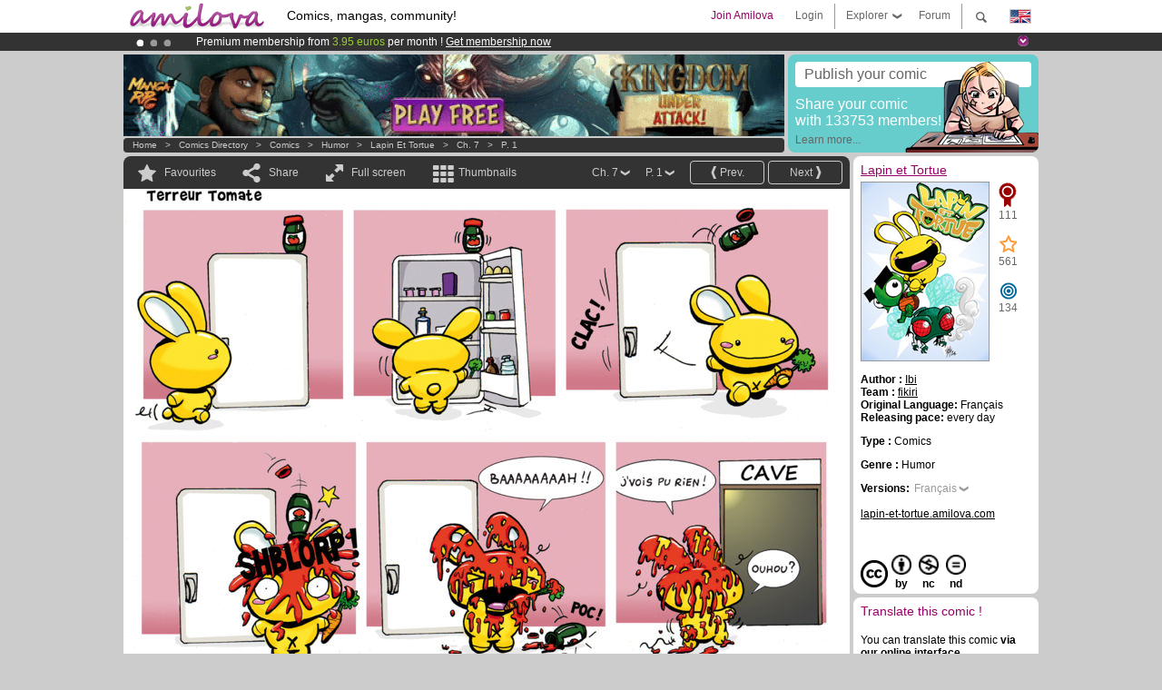

--- FILE ---
content_type: text/html; charset=UTF-8
request_url: https://www.amilova.com/en/comics-manga/2563/lapin-et-tortue/chapitre-7/page-1.html
body_size: 13791
content:
<!DOCTYPE html PUBLIC "-//W3C//DTD XHTML 1.0 Strict//EN" "https://www.w3.org/TR/xhtml1/DTD/xhtml1-strict.dtd">
<html xmlns="https://www.w3.org/1999/xhtml" xmlns:og="http://opengraphprotocol.org/schema/">
	<head>
		<meta http-equiv="Content-Type" content="text/html; charset=utf-8" />
		<title>LAPIN ET TORTUE - Humor : Free online comics (Ch.7-P.1)</title>
				
		<link href="https://static.amilova.com/favicon.ico" rel="icon" type="image/x-icon" />
		<link href="https://static.amilova.com/css/general.css" rel="stylesheet" type="text/css" media="screen" />
				
				<link href="https://static.amilova.com/libs/ui-css/jquery-ui.custom.css" rel="stylesheet" type="text/css" media="screen" />
				<link href="https://fonts.googleapis.com/css?family=Permanent+Marker|Gochi+Hand|Rancho" rel="stylesheet" type="text/css" media="screen" />
		<link href="https://static.amilova.com//css/style_comments.css?a=1" rel="stylesheet" type="text/css" media="screen" />	
		<link href="https://static.amilova.com//css/style_comic.css?d=11" rel="stylesheet" type="text/css" media="screen" />		
				<link rel="canonical" href="https://www.amilova.com/en/comics-manga/2564/lapin-et-tortue/chapter-7/page-1.html" />									<meta name="keywords" content="comics, mangas, games, community + plokes!" />
		<meta name="description" content="Read this new amazing adventure: Lapin et Tortue, chapter 7. More than 1196 comics / mangas on Amilova.com." />
								<link rel="alternate" type="application/rss+xml" title="Amilova.com: Comic Updates" href="https://www.amilova.com/en/feed/comics.rss?c=2563" />
							<script type="text/javascript" src="https://static.amilova.com/js/jquery-1.8.3.min.js"></script>
		<script type="text/javascript" src="https://static.amilova.com/js/jquery.mylib.js"></script>
					<script type="text/javascript" src="https://static.amilova.com/js/reader_low.js?a=1"></script>
			<script type="text/javascript" src="https://static.amilova.com/js/jquery.jcarousel.min.js"></script>
				<script type="text/javascript" src="https://www.amilova.com/js/jquery-ui-1.9.2.min.js"></script>
				<script type="text/javascript" src="https://static.amilova.com/libs/jquery_base_scripts.js?a=1"></script>
		<script type="text/javascript" src="https://www.amilova.com/en/libs/js_trl.js?a=4"></script>
		<script type="text/javascript" charset="utf-8" src="https://static.amilova.com/libs/functions.js?f=39"></script>
		<script type="text/javascript" charset="utf-8" src="https://static.amilova.com/libs/functions_shared.js?a=30"></script>
		<script type="text/javascript" src="https://static.amilova.com/js/jquery.nicescroll.min.js"></script>
		<script type="text/javascript" src="https://static.amilova.com/js/header.js?a=2"></script>
		<script type="text/javascript" src="https://static.amilova.com/js/mosaic.1.0.1.min.js"></script>
		<script type="text/javascript" src="https://static.amilova.com/js/jquery.simplemodal.1.4.3.min.js"></script>
		<meta property="og:title" content="Lapin et Tortue - Humor (Ch.7-P.1)" /><meta property="og:description" content="Free online comics. More than 1196 comics / mangas on Amilova.com." /><meta property="og:type" content="website" /><meta property="og:image" content="https://www.amilova.com/images/2563/05-TerreurTomate_15_140x196.jpg" /><meta property="og:url" content="https://www.amilova.com/fr/BD-manga/2563/lapin-et-tortue/chapitre-7/page-1.html" />		
		<meta property="og:site_name" content="Amilova" />
		<meta property="fb:admins" content="100001654153551" />
		<script type="text/javascript">
		var server_GMT_offset = 1;
		var guest = 1;
		var premium = -1;
		var premium_tooltip_text = "You have to be a member to use this feature.";
		</script>
		<style type="text/css">
		span.closeInfoBox { display:none }
		</style>	</head>
<body style="" itemscope itemtype="https://schema.org/ItemPage">
	
<div id="header_container">
<div class="page_canvas">
<div id="header">

	
	<a id="header_logo" href="https://www.amilova.com/en/"><img src="https://images.amilova.com/logo.png" width=160 height=36></a>
	<h1>Comics, mangas, community!</h1>


	<div id="lg_current" class="dropbutton">
		<img class="flag" src="https://images.amilova.com/flags/en.png" height=14 width=22 />
	</div>

	<div id="search" class="dropbutton"></div>
	<div id="barre1" class="barre"></div>
	<a href="https://www.amilova.com/en/forum/index.html" class="link_grey"><div id="forum" class="simplelink">Forum</div></a>
	<div id="explorer" class="dropbutton">Explorer<div class="explorer_bg"></div></div>
	<div id="barre2" class="barre"></div>

			<div id="menulogin" class="simplelink" onclick="close_all_menu();loginForm_v2(); return false;">Login</div>
		<div id="join" class="simplelink"  onclick="close_all_menu();_registration(1);">Join Amilova</div>
		<a id="header_cart" href="https://www.amilova.com/en/checkout.html" style="display:none;">
			<div id="cart" class="simplelink">	
				<div  id="header_checkout_number" class="number">0</div>
			</div>
		</a>
	
	<div id="header_language">
					<div class="flag_change" data-lg="en">		
				<img class="flag" src="https://images.amilova.com/flags/en.png" height=14 width=22 /> <p>English</p>
			</div>
					<div class="flag_change" data-lg="es">		
				<img class="flag" src="https://images.amilova.com/flags/es.png" height=14 width=22 /> <p>Español</p>
			</div>
					<div class="flag_change" data-lg="fr">		
				<img class="flag" src="https://images.amilova.com/flags/fr.png" height=14 width=22 /> <p>Français</p>
			</div>
					<div class="flag_change" data-lg="jp">		
				<img class="flag" src="https://images.amilova.com/flags/jp.png" height=14 width=22 /> <p>日本語</p>
			</div>
					<div class="flag_change" data-lg="ru">		
				<img class="flag" src="https://images.amilova.com/flags/ru.png" height=14 width=22 /> <p>Русский</p>
			</div>
		 
		<form id="changelg" action="" method="post">
			<input type="hidden" name="chLang" id="chLang" value="en">
			<input type="hidden" name="return_url" value="/en/comics-manga/2563/lapin-et-tortue/chapitre-7/page-1.html"  />
		</form>
	</div>


	<div id="header_browse">
		<div class="column">
			<a href="https://www.amilova.com/en/comics-manga.html" class="linehead">Comics Directory</a>
			<a href="https://www.amilova.com/en/comics-manga.html?book_type=comics" class="linelink">Comics</a>
			<a href="https://www.amilova.com/en/comics-manga.html?book_type=manga" class="linelink">Mangas</a>
			<a href="https://www.amilova.com/en/comics-manga.html?book_order=updated" class="linelink">Recently Updated</a>
			<a href="https://www.amilova.com/en/comics-manga.html?book_order=added" class="linelink">Last added</a>
			<span class="linesep"></span>
			<a href="https://www.amilova.com/en/forum/index.html" class="linehead">The Community</a>
			<a href="https://www.amilova.com/en/members.html" class="linelink">Members</a>
			<a href="https://www.amilova.com/en/forum/index.html"  class="linelink">Forum</a>
					</div>
		<div class="column">
			<a href="https://www.amilova.com/en/premium.html" class="linehead">Premium</a>
			<a href="https://www.amilova.com/en/premium.html" class="linelink">Advantages of the premium account</a>
						<span class="linesep"></span>
			<a href="https://www.amilova.com/en/comics-manga.html?book_filter=ebook" class="linehead">eBook shop</a>
			<a href="https://www.amilova.com/en/ebooks_collection.html" class="linelink">Your eBooks Collection</a>
			<span class="linesep"></span>
			<span class="linehead">More Informations</span>
			<a href="https://www.amilova.com/en/news/1.html" class="linelink">News</a>
			<a href="https://www.amilova.com/en/static/authors.html" class="linelink">Publish Your Comic on Amilova.com</a>
			<a href="https://www.amilova.com/en/guest/faq.html" class="linelink">FAQ</a>
		</div>
	</div>

	<div id="header_search">
		<form action="https://www.amilova.com/en/search.html" method="get" class="search_site">
			<input id="search_q" type="text" autocomplete="off" name="search" value="Search the site..." class="search_q" />
						<span id="search_button"></span> 		</form>
	</div>


</div>
</div>
</div>



			    	


<div id="header_rotating_container_mini" >
<div class="page_canvas">
	<div id="header_rotating" class="mini">
		<div id="slideshowheadmini" class='slideshowheadmini'>
		    			<div id="ban_1" data-id="1"
				style="float:left;width: 100%;heigth: 20px;"
				class="active" ><div style="color: #FFFFFF;float: left;font: 12px Arial;margin-left: 80px;margin-top:3px;"> 
Premium membership from <span style="color:#99cc33;"> 3.95 euros</span> per month ! 
<a href="/en/premium.html" class="linkban"> Get membership now</a> 
</div> 

</div>
		    			<div id="ban_2" data-id="2"
				style="float:left;width: 100%;heigth: 20px;"
				style="display:none;" ><div style="color: #FFF;float: left;font: 12px Arial;margin-left: 80px;margin-top:3px;"> 
Already 133750 <span style="color:#ff9933"> members</span> and 1196 <span style="color:#ff9933">comics & mangas!</span>. 
</div> 

</div>
		    			<div id="ban_3" data-id="3"
				style="float:left;width: 100%;heigth: 20px;"
				style="display:none;" ><div style="color: #FFF;float: left;font: 12px Arial;margin-left: 80px;margin-top:3px;">
    Amilova <a href="https://www.kickstarter.com/projects/amilova/amilova-games-and-comics-platform" target="_blank" class="linkban">Kickstarter
    is now LIVE</a>!.
</div>

</div>
		    		</div>
		<div class="rotating_navi_mini">
		    		 	<a id="minibanbullet_1" data-id="1"
				class="minibanbullet active"></a>
		    		 	<a id="minibanbullet_2" data-id="2"
				class="minibanbullet"></a>
		    		 	<a id="minibanbullet_3" data-id="3"
				class="minibanbullet"></a>
		    	        </div>
		<a class="header_control_mini"></a>
	</div>
</div>	
</div>

<div id="header_rotating_container" style="display:none">
<div class="page_canvas">
	<div id="header_rotating">
		<div id="slideshowhead" class='slideshowheadbig'>
		    			<div id="ban_1" data-id="1"
				style="float:left;width: 100%;heigth: 100px;overflow:visible;"
				class="active" >

<style> 
a.linkban{
font: 12px Arial;
color:#FFFFFF;
text-decoration:underline;
}
a.linkban:hover{
color:#990066;
}
</style> 

<div width=1008 height=100 style="position:relative;overflow:visible;"> 
<div style="background: url('/images/rotating_banner/ban-back-premium.png') no-repeat  scroll center top transparent;height:100px;width:1008px;position:absolute;top:0"> 
<div style="margin:10px 30px;font: bold 24px Arial;color:#ffffff;text-align:center;width:400px;float:left;"> 
Premium membership:<br> from <span style="color:#990066;"> 3.95 euros</span> per month !<br/> 
<a href="/en/premium.html" class="linkban">Get membership now !</a> 
</div> 
<a href="/en/premium.html" style="float:left;text-decoration:none"> 
<div style="margin:10px 0px 0px 240px;font: bold 12px Arial;color:#ffffff;width:300px;"> 
<span style="font-size:16px;font-weight:bold;"> Advantages of Premium membership :</span> <br/> 
+ Acces to hundreds of exclusive pages<br/> 
+ Zero advert<br/> 
+ Retribute directly artists<br/> 
+ Keep Amilova.com independant
</div> 
</a> 
</div> 
</div>
</div>
		    			<div id="ban_2" data-id="2"
				style="float:left;width: 100%;heigth: 100px;overflow:visible;display:none;"
				 >

<div width=1008 height=100 style="position:relative;overflow:hidden;">
    <a href="https://www.kickstarter.com/projects/amilova/amilova-games-and-comics-platform" target="_blank">
        <img src="/images/rotating_banner/amilova-kickstarter.png" alt="Amilova Kickstarter is now LIVE!" width="1080" height="100"/>
    </a>
</div></div>
		    			<div id="ban_3" data-id="3"
				style="float:left;width: 100%;heigth: 100px;overflow:visible;display:none;"
				 >

<div width=1008 height=100 style="position:relative;overflow:visible;"> 
<div style="background: url('/images/rotating_banner/ban-back-400comics.png') no-repeat  scroll center top transparent;height:100px;width:1008px;position:absolute;top:0px;"> 
<div style="margin:10px 300px;font: bold 28px Arial;color:#fff;text-align:center;width:400px;"> 
Already 133750 <span style="color:#ff9933">members!</span> <br/> 
1196 <span style="color:#ff9933"> comics & mangas</span> <br/> 

</div> 
</div> 
</div></div>
		    		</div>
		
		<div class="rotating_navi">
		    		 	<a id="bigbanbullet_1" data-id="1"
				class="bigbanbullet active"></a>	
		    		 	<a id="bigbanbullet_2" data-id="2"
				class="bigbanbullet"></a>	
		    		 	<a id="bigbanbullet_3" data-id="3"
				class="bigbanbullet"></a>	
		    		</div>

		<a class="header_control"></a>
	</div>
</div>
</div>

<div id="header_additional_container">
<div class="page_canvas">
<div id="header_additional">
	<div class="ads">		<div class="ad_banner" adzone="BD_READER">
			<iframe src='https://katei.trafficsan.com/server/www/delivery/afr.php?zoneid=85&amp;cb=76693' frameborder='0' scrolling='no' width='728' height='90' allow='autoplay'>
				<a href='https://katei.trafficsan.com/server/www/delivery/ck.php?n=a20ff20f&amp;cb=76693' target='_blank'>
					<img src='https://katei.trafficsan.com/server/www/delivery/avw.php?zoneid=85&amp;cb=76693&amp;n=a20ff20f' border='0' alt='' />
				</a>
			</iframe>
		</div></div>

		<div id="amilova_ads">
			
				<a href="https://www.amilova.com/en/static/authors.html">
		<div class="bg_turquoise">
			<div class="titlebox" style="text-align:left;">Publish your comic</div>
			<div class="textbox">Share your comic<br/> with 133753 members!</div>
			<div class="linkbox">Learn more...</div>
			<img class="over" src="https://images.amilova.com/Amilova_Publish.png">
		</div>
		</a>
			</div>
	<div class="breadcrumbs" itemprop="breadcrumb">
						<a href="https://www.amilova.com/en/">Home</a>	  
				 &nbsp; &gt; &nbsp; 						<a href="https://www.amilova.com/en/comics-manga.html">Comics Directory</a>	  
				 &nbsp; &gt; &nbsp; 						<a href="https://www.amilova.com/en/comics-manga.html?book_type=comic">Comics</a>	  
				 &nbsp; &gt; &nbsp; 						<a href="https://www.amilova.com/en/comics-manga.html?book_type=comic&book_genre=4">Humor</a>	  
				 &nbsp; &gt; &nbsp; 						<a href="https://www.amilova.com/en/comics-manga/165/lapin-et-tortue.html">Lapin et Tortue</a>	  
				 &nbsp; &gt; &nbsp; 						<a href="https://www.amilova.com/en/comics-manga/2563/lapin-et-tortue/chapitre-7/page-1.html">Ch. 7</a>	  
				 &nbsp; &gt; &nbsp; 						<a href="https://www.amilova.com/fr/BD-manga/2563/lapin-et-tortue/chapitre-7/page-1.html">P. 1</a>	  
						</div>
</div>
</div>
</div>


	<div id="eggs_iframe_holder" style="display: none"></div>
	<div id="loading"></div>
	<div class="page_canvas">
		<div class="center">
			<div itemprop="isPartOf" itemscope itemtype="https://schema.org/CollectionPage">
	<link itemprop="url" href="https://www.amilova.com/en/comics-manga/165/lapin-et-tortue.html" />
	<meta itemprop="name" content="Lapin et Tortue" />
	<meta itemprop="thumbnailUrl" content="https://images.amilova.com/front/165/140x196.jpg" />
</div>

<div id="reader_low" itemscope itemprop ="primaryImageOfPage" itemtype="https://schema.org/ImageObject">
	<meta  itemprop="description" content="LAPIN ET TORTUE - Humor : Free online comics (Ch.7-P.1)"/>
	<div class="reader_low_wrapper">
		<div class="left_part">
			<div id="reader" class="box_black">
				<div class="reader_navigation">
	<a id="nav_fav_link" href="javascript:;" class="rnav rnav_fav  todesel" tooltipme="guest">Favourites</a>
	<a id="nav_share_link"  href="javascript:;" class="rnav rnav_share todesel">Share</a>		
	<a  class="rnav rnav_fullscreen"  id="hd_read" href="https://www.amilova.com/en/hd-reader/2563/1.html">Full screen</a>	
	<a id="nav_thumbs_link"  href="javascript:;" class="rnav rnav_thumbs todesel">Thumbnails</a>
			<a class="btn_bgblack" href="https://www.amilova.com/en/comics-manga/2563/lapin-et-tortue/chapitre-7/page-2.html" rel="next"><span class="page_next">Next</span></a>
				<a class="btn_bgblack" href="https://www.amilova.com/en/comics-manga/2365/lapin-et-tortue/chapitre-6/page-2.html" rel="prev"><span class="page_prev">Prev.</span></a>
		<div class="sel_black">
		<a id="nav_change_page" href="javascript:;" class="todesel">P. 1</a>
		<div id="selectpg" class="toclose">
							<a href="https://www.amilova.com/en/comics-manga/2563/lapin-et-tortue/chapitre-7/page-1.html">1</a>
							<a href="https://www.amilova.com/en/comics-manga/2563/lapin-et-tortue/chapitre-7/page-2.html">2</a>
					</div>	
	</div>
	<div class="sel_black">
		<a id="nav_change_chapter" href="javascript:;" class="todesel">Ch. 7</a>
		<div id="selectch" class="toclose">
					<a href="https://www.amilova.com/en/comics-manga/1777/lapin-et-tortue/chapitre-1/page-1.html">1</a>
					<a href="https://www.amilova.com/en/comics-manga/1779/lapin-et-tortue/chapitre-2/page-1.html">2</a>
					<a href="https://www.amilova.com/en/comics-manga/1781/lapin-et-tortue/chapitre-3/page-1.html">3</a>
					<a href="https://www.amilova.com/en/comics-manga/1996/lapin-et-tortue/chapitre-4/page-1.html">4</a>
					<a href="https://www.amilova.com/en/comics-manga/2334/lapin-et-tortue/chapitre-5/page-1.html">5</a>
					<a href="https://www.amilova.com/en/comics-manga/2365/lapin-et-tortue/chapitre-6/page-1.html">6</a>
					<a href="https://www.amilova.com/en/comics-manga/2563/lapin-et-tortue/chapitre-7/page-1.html">7</a>
					<a href="https://www.amilova.com/en/comics-manga/2707/lapin-et-tortue/chapitre-8/page-1.html">8</a>
					<a href="https://www.amilova.com/en/comics-manga/2863/lapin-et-tortue/chapitre-9/page-1.html">9</a>
					<a href="https://www.amilova.com/en/comics-manga/2990/lapin-et-tortue/chapitre-10/page-1.html">10</a>
					<a href="https://www.amilova.com/en/comics-manga/3056/lapin-et-tortue/chapitre-11/page-1.html">11</a>
					<a href="https://www.amilova.com/en/comics-manga/3247/lapin-et-tortue/chapitre-12/page-1.html">12</a>
					<a href="https://www.amilova.com/en/comics-manga/3345/lapin-et-tortue/chapitre-13/page-1.html">13</a>
					<a href="https://www.amilova.com/en/comics-manga/3352/lapin-et-tortue/chapitre-14/page-1.html">14</a>
					<a href="https://www.amilova.com/en/comics-manga/3452/lapin-et-tortue/chapitre-15/page-1.html">15</a>
					<a href="https://www.amilova.com/en/comics-manga/3588/lapin-et-tortue/chapitre-16/page-1.html">16</a>
					<a href="https://www.amilova.com/en/comics-manga/3597/lapin-et-tortue/chapitre-17/page-1.html">17</a>
					<a href="https://www.amilova.com/en/comics-manga/3639/lapin-et-tortue/chapitre-18/page-1.html">18</a>
					<a href="https://www.amilova.com/en/comics-manga/3673/lapin-et-tortue/chapitre-19/page-1.html">19</a>
					<a href="https://www.amilova.com/en/comics-manga/3723/lapin-et-tortue/chapitre-20/page-1.html">20</a>
					<a href="https://www.amilova.com/en/comics-manga/3824/lapin-et-tortue/chapitre-21/page-1.html">21</a>
					<a href="https://www.amilova.com/en/comics-manga/4088/lapin-et-tortue/chapitre-22/page-1.html">22</a>
					<a href="https://www.amilova.com/en/comics-manga/4159/lapin-et-tortue/chapitre-23/page-1.html">23</a>
					<a href="https://www.amilova.com/en/comics-manga/4163/lapin-et-tortue/chapitre-24/page-1.html">24</a>
					<a href="https://www.amilova.com/en/comics-manga/4217/lapin-et-tortue/chapitre-25/page-1.html">25</a>
					<a href="https://www.amilova.com/en/comics-manga/4251/lapin-et-tortue/chapitre-26/page-1.html">26</a>
					<a href="https://www.amilova.com/en/comics-manga/4489/lapin-et-tortue/chapitre-27/page-1.html">27</a>
					<a href="https://www.amilova.com/en/comics-manga/4502/lapin-et-tortue/chapitre-28/page-1.html">28</a>
					<a href="https://www.amilova.com/en/comics-manga/5128/lapin-et-tortue/chapitre-29/page-1.html">29</a>
					<a href="https://www.amilova.com/en/comics-manga/5164/lapin-et-tortue/chapitre-30/page-1.html">30</a>
					<a href="https://www.amilova.com/en/comics-manga/6769/lapin-et-tortue/chapitre-31/page-1.html">31</a>
					<a href="https://www.amilova.com/en/comics-manga/7601/lapin-et-tortue/chapitre-32/page-1.html">32</a>
					<a href="https://www.amilova.com/en/comics-manga/9161/lapin-et-tortue/chapitre-33/page-1.html">33</a>
					<a href="https://www.amilova.com/en/comics-manga/12467/lapin-et-tortue/chapitre-34/page-1.html">34</a>
					<a href="https://www.amilova.com/en/comics-manga/12584/lapin-et-tortue/chapitre-35/page-1.html">35</a>
				</div>	
	</div>
</div>
<div id="reader_navigation_favourites" class="nav_slidedown toclose">
	<input type="checkbox" name="check_favourite" id="check_favourite" ><label for="check_favourite"> In my favourites</label>
	<input type="checkbox" name="check_favourite_notification" id="check_favourite_notification" ><label for="check_favourite_notification">Email alert on new publication</label>
</div>
<div id="reader_navigation_share" class="nav_slidedown toclose">
	<a class="share" id="share_mail" href="mailto:?subject=I wanted you to see this site&amp;body=Check out this site https://www.amilova.com/fr/BD-manga/2563/lapin-et-tortue/chapitre-7/page-1.html" target="_blank" title="Share by Email"></a>
	<a class="share" href="javascript:;" id="share_fb" onclick="return fbs_click();" target="_blank" title="Click to share this on Facebook"></a>
	<a class="share" id="share_twitter" href="https://twitter.com/home?status=Great page of Lapin et Tortue%20https%3A%2F%2Fwww.amilova.com%2Ffr%2FBD-manga%2F2563%2Flapin-et-tortue%2Fchapitre-7%2Fpage-1.html%20%23comics %23webcomics" title="Click to share this post on Twitter"  target="_blank"></a>
	<a class="share" id="share_gplus" href="https://plus.google.com/share?url=https://www.amilova.com/fr/BD-manga/2563/lapin-et-tortue/chapitre-7/page-1.html" onclick="javascript:window.open(this.href,
  '', 'menubar=no,toolbar=no,resizable=yes,scrollbars=yes,height=600,width=600');return false;"  title="Click to share this on Google+"></a>
	<div class="share_links"> 
		<div class="textlink">Direct link <input type="checkbox" id="shortener"><span class="smalltext">short url</span></div>
	<input type="text" id="urltoshare" value="https://www.amilova.com/en/comics-manga/2563/lapin-et-tortue/chapitre-7/page-1.html">
	</div>
	<div class="share_links"> 
		<div class="textlink"><a href="javascript:;" onclick="$('#bb_link').hide();$('#ht_link').show();">HTML link</a> | <a href="javascript:;" onclick="$('#ht_link').hide();$('#bb_link').show();">BB code</a></div>
			<textarea id="ht_link"><a href="https://www.amilova.com/en/comics-manga/2563/lapin-et-tortue/chapitre-7/page-1.html">LAPIN ET TORTUE - Humor : Free online comics (Ch.7-P.1)</a></textarea>
			<textarea id="bb_link" style="display:none;">[url="https://www.amilova.com/en/comics-manga/2563/lapin-et-tortue/chapitre-7/page-1.html"]LAPIN ET TORTUE - Humor : Free online comics (Ch.7-P.1)[/url]</textarea>
	</div>
</div>
<div id="reader_navigation_thumbs" class="nav_slidedown nav_slidedown_thumbs toclose">
  <ul id="mycarousel1" class="jcarousel-skin-tango">
						<li><div class="jcarousel_thumb_current"><img itemprop="thumbnailUrl" src="https://www.amilova.com/images/2563/05-TerreurTomate_15_140x196.jpg" width="140" height="196" alt="Lapin et Tortue : Chapter 7 page 1" title="page 1"/></div></li>
								<li><div class="jcarousel_thumb">
				<a href="https://www.amilova.com/en/comics-manga/2563/lapin-et-tortue/chapitre-7/page-2.html"><img class="toload_queue" toload_queue="https://www.amilova.com/images/2563/05-Invasiongluante_22_140x196.jpg" src="https://www.amilova.com/images/opacity.png" width="140" height="196" title="page 2" alt="Lapin et Tortue : Chapter 7 page 2"/></a>
				<noscript><a href="https://www.amilova.com/en/comics-manga/2563/lapin-et-tortue/chapitre-7/page-2.html"><img src="https://www.amilova.com/images/2563/05-Invasiongluante_22_140x196.jpg" width="140" height="196" title="page 2" alt="Lapin et Tortue : Chapter 7 page 2"/></a></noscript>
			</div></li>
			  </ul>
</div>


																		



<div id="comic" style="width:800px; height:1106px">
	<div id="comic_obstruct" style="width:800px; height:1106px"></div>
			<a href="https://www.amilova.com/en/comics-manga/2563/lapin-et-tortue/chapitre-7/page-2.html" rel="next">					<div class="image_wrapper webfont2" style="width:800px; height:1106px;">
							<img class="image" src="https://www.amilova.com/images/2563/05-TerreurTomate_15_800.jpg"  itemprop="contentURL" />
																							</div>
				</a>
	</div>
																						<div id="comic_nav_activ" style="height:774px;top:368px;"  onclick="window.location='https://www.amilova.com/en/comics-manga/2563/lapin-et-tortue/chapitre-7/page-2.html';"></div>
						
													
							<a href="https://www.amilova.com/en/comics-manga/2365/lapin-et-tortue/chapitre-6/page-2.html" rel="prev"><div id="arrow_prev_bottom" style="top:486px;" alt="Prev" class="arrow_prev bottom" ></div></a>
																			<a href="https://www.amilova.com/en/comics-manga/2563/lapin-et-tortue/chapitre-7/page-2.html" rel="next"><div id="arrow_next_bottom" style="top:486px;" alt="Next" class="arrow_next bottom" ></div></a>
																			<div class="reader_navigation_bottom">
					<div class="nb_views">11135 views</div>
					<meta itemprop="interactionCount" content="UserPageVisits:11135" />
					<div class="share sharegplus">
						<div class="g-plusone" data-size="medium" data-href="https://www.amilova.com/fr/BD-manga/2563/lapin-et-tortue/chapitre-7/page-1.html"></div>
					</div>
					<div class="share sharetwitter">
						<a href="https://twitter.com/share" class="twitter-share-button" 
						data-url="https://www.amilova.com/fr/BD-manga/2563/lapin-et-tortue/chapitre-7/page-1.html" data-counturl="https://www.amilova.com/fr/BD-manga/2563/lapin-et-tortue/chapitre-7/page-1.html" data-text="Great page of Lapin et Tortue" data-hashtags="comics,webcomics" data-lang="fr" data-related="amilova"></a>
					</div>
					<div class="share sharefb">
						<div class="fb-like" data-href="https://www.amilova.com/fr/BD-manga/2563/lapin-et-tortue/chapitre-7/page-1.html" data-send="false" 
							data-layout="button_count" data-width="100" data-show-faces="false"></div>
					</div>
				</div>
								
			</div>
			
						<div id="comic_comments" class="box_white">
				<div class="comments c_center">
					
					
										<div id="flash"></div>
					<div id="load_comments">
						
<div id="comments_top">
		<span class="comments_total">
		<meta itemprop="interactionCount" content="UserComments:17" />17		comments
	</span></div>

<div id="top_form">
</div>
<script type="text/javascript">
</script>			

<div id="latest_comments">
			<div class="comment " id="c362467"  itemprop="comment" itemscope itemtype="https://schema.org/UserComments">
		<div class="inner" >	
		 <div class="avatar" style="width:40px;">
			<span class="user_avatar px40">
				<img class="" src="https://images.amilova.com/avatars/4863.jpeg" user-id="4863" hover-data="user/data/4863" alt="sebynosaure"  />
				<span>45</span>
			</span>
								</div>
		<div class="comment_text" >
			<div class="left"></div>
			<div class="center">
				<p itemprop="commentText">Excellent <img src="https://www.amilova.com/images/smiles_pro/XD.gif"/></p>
				  
								<meta itemprop="commentTime" content="2011-11-05" />
				<span class="info" itemprop="creator">
					<span  hover-data="user/data/4863" class="username" itemprop="name">sebynosaure</span>
					<link href="https://www.amilova.com/en/members/4863/sebynosaure/" itemprop="url">
					<i>11/05/2011 08:16:45</i> &nbsp;&nbsp;
						
										
				</span>
			</div>
		</div>
	</div>
</div>
			<div class="comment " id="c362469"  itemprop="comment" itemscope itemtype="https://schema.org/UserComments">
		<div class="inner" >	
		 <div class="avatar" style="width:40px;">
			<span class="user_avatar px40">
				<img class="" src="https://images.amilova.com/avatars/33.jpeg" user-id="33" hover-data="user/data/33" alt="BigFire"  />
				<span>29</span>
			</span>
								</div>
		<div class="comment_text" >
			<div class="left"></div>
			<div class="center">
				<p itemprop="commentText">La planche spéciale Halloween^^</p>
				  
								<meta itemprop="commentTime" content="2011-11-05" />
				<span class="info" itemprop="creator">
					<span  hover-data="user/data/33" class="username" itemprop="name">BigFire</span>
					<link href="https://www.amilova.com/en/members/33/BigFire/" itemprop="url">
					<i>11/05/2011 08:33:00</i> &nbsp;&nbsp;
						
										
				</span>
			</div>
		</div>
	</div>
</div>
									<div class="comment " id="c362480" style="margin-left:30px; width:746px;" itemprop="comment" itemscope itemtype="https://schema.org/UserComments">
		<div class="inner" >	
		 <div class="avatar" style="width:40px;">
			<span class="user_avatar px40">
				<img class="" src="https://images.amilova.com/avatars/9356.png" user-id="9356" hover-data="user/data/9356" alt="Kaioshinette du Sud-Est"  />
				<span>4</span>
			</span>
								</div>
		<div class="comment_text" style="width:677px">
			<div class="left"></div>
			<div class="center">
				<p itemprop="commentText">trop droleXD </p>
				  
								<meta itemprop="commentTime" content="2011-11-05" />
				<span class="info" itemprop="creator">
					<span  hover-data="user/data/9356" class="username" itemprop="name">Kaioshinette du Sud-Est</span>
					<link href="https://www.amilova.com/en/members/9356/Kaioshinette du Sud-Est/" itemprop="url">
					<i>11/05/2011 09:18:48</i> &nbsp;&nbsp;
						
										
				</span>
			</div>
		</div>
	</div>
</div>
				<div class="comment " id="c362514"  itemprop="comment" itemscope itemtype="https://schema.org/UserComments">
		<div class="inner" >	
		 <div class="avatar" style="width:40px;">
			<span class="user_avatar px40">
				<img class="" src="https://images.amilova.com/avatars/35.jpeg" user-id="35" hover-data="user/data/35" alt="carmencita"  />
				<span>27</span>
			</span>
								</div>
		<div class="comment_text" >
			<div class="left"></div>
			<div class="center">
				<p itemprop="commentText">Ptdr, j'adore. C'est juste excellent XD</p>
				  
								<meta itemprop="commentTime" content="2011-11-05" />
				<span class="info" itemprop="creator">
					<span  hover-data="user/data/35" class="username" itemprop="name">carmencita</span>
					<link href="https://www.amilova.com/en/members/35/carmencita/" itemprop="url">
					<i>11/05/2011 10:50:11</i> &nbsp;&nbsp;
						
										
				</span>
			</div>
		</div>
	</div>
</div>
			<div class="comment " id="c362612"  itemprop="comment" itemscope itemtype="https://schema.org/UserComments">
		<div class="inner" >	
		 <div class="avatar" style="width:40px;">
			<span class="user_avatar px40">
				<img class="" src="https://images.amilova.com/avatars/37.jpeg" user-id="37" hover-data="user/data/37" alt="Byabya~~♥"  />
				<span>36</span>
			</span>
								</div>
		<div class="comment_text" >
			<div class="left"></div>
			<div class="center">
				<p itemprop="commentText">C'est énorme, il est tellement mignon et innocent XD</p>
				  
								<meta itemprop="commentTime" content="2011-11-05" />
				<span class="info" itemprop="creator">
					<span  hover-data="user/data/37" class="username" itemprop="name">Byabya~~♥</span>
					<link href="https://www.amilova.com/en/members/37/Byabya~~♥/" itemprop="url">
					<i>11/05/2011 13:45:26</i> &nbsp;&nbsp;
						
										
				</span>
			</div>
		</div>
	</div>
</div>
			<div class="comment " id="c362742"  itemprop="comment" itemscope itemtype="https://schema.org/UserComments">
		<div class="inner" >	
		 <div class="avatar" style="width:40px;">
			<span class="user_avatar px40">
				<img class="" src="https://images.amilova.com/avatars/9633.jpeg" user-id="9633" hover-data="user/data/9633" alt="poulpytooly"  />
				<span>31</span>
			</span>
								</div>
		<div class="comment_text" >
			<div class="left"></div>
			<div class="center">
				<p itemprop="commentText">Hahaha pliée XD <img src="https://www.amilova.com/images/smiles/lol.gif"/> </p>
				  
								<meta itemprop="commentTime" content="2011-11-05" />
				<span class="info" itemprop="creator">
					<span  hover-data="user/data/9633" class="username" itemprop="name">poulpytooly</span>
					<link href="https://www.amilova.com/en/members/9633/poulpytooly/" itemprop="url">
					<i>11/05/2011 19:27:52</i> &nbsp;&nbsp;
						
										
				</span>
			</div>
		</div>
	</div>
</div>
									<div class="comment " id="c363280" style="margin-left:30px; width:746px;" itemprop="comment" itemscope itemtype="https://schema.org/UserComments">
		<div class="inner" >	
		 <div class="avatar" style="width:40px;">
			<span class="user_avatar px40">
				<img class="" src="https://images.amilova.com/avatars/1339" user-id="1339" hover-data="user/data/1339" alt="Kaioshin du Sud-Est"  />
				<span>26</span>
			</span>
								</div>
		<div class="comment_text" style="width:677px">
			<div class="left"></div>
			<div class="center">
				<p itemprop="commentText"><span class="quote"><span class="quote_author"><b>poulpytooly</b> said:</span><em>Hahaha pliée XD <img src="https://www.amilova.com/images/smiles/lol.gif"/> </em></span> <br />
<br />
La même <img src="https://www.amilova.com/images/smiles/lol.gif"/></p>
				  
								<meta itemprop="commentTime" content="2011-11-06" />
				<span class="info" itemprop="creator">
					<span  hover-data="user/data/1339" class="username" itemprop="name">Kaioshin du Sud-Est</span>
					<link href="https://www.amilova.com/en/members/1339/Kaioshin du Sud-Est/" itemprop="url">
					<i>11/06/2011 17:50:30</i> &nbsp;&nbsp;
						
										
				</span>
			</div>
		</div>
	</div>
</div>
									<div class="comment " id="c474257" style="margin-left:60px; width:716px;" itemprop="comment" itemscope itemtype="https://schema.org/UserComments">
		<div class="inner" >	
		 <div class="avatar" style="width:40px;">
			<span class="user_avatar px40">
				<img class="" src="https://images.amilova.com/avatars/34146.jpeg" user-id="34146" hover-data="user/data/34146" alt="Ganondorfzl"  />
				<span>39</span>
			</span>
								</div>
		<div class="comment_text" style="width:647px">
			<div class="left"></div>
			<div class="center">
				<p itemprop="commentText"><span class="quote"><span class="quote_author"><b>Kaioshin du Sud-Est</b> said:</span><em><span class="quote"><span class="quote_author"><b>poulpytooly</b> said:</span><em>Hahaha pliée  <img src="https://www.amilova.com/images/smiles/lol.gif"/> </em></span>  <br />
 <br />
La même <img src="https://www.amilova.com/images/smiles/lol.gif"/></em></span> <br />
<br />
Idem ^^ </p>
				  
								<meta itemprop="commentTime" content="2012-08-23" />
				<span class="info" itemprop="creator">
					<span  hover-data="user/data/34146" class="username" itemprop="name">Ganondorfzl</span>
					<link href="https://www.amilova.com/en/members/34146/Ganondorfzl/" itemprop="url">
					<i>08/23/2012 01:54:12</i> &nbsp;&nbsp;
						
										
				</span>
			</div>
		</div>
	</div>
</div>
					<div class="comment " id="c362873"  itemprop="comment" itemscope itemtype="https://schema.org/UserComments">
		<div class="inner" >	
		 <div class="avatar" style="width:40px;">
			<span class="user_avatar px40">
				<img class="" src="https://images.amilova.com/avatars/6655.jpeg" user-id="6655" hover-data="user/data/6655" alt="Esteryn"  />
				<span>33</span>
			</span>
								</div>
		<div class="comment_text" >
			<div class="left"></div>
			<div class="center">
				<p itemprop="commentText">mdr, pauvre tortue <img src="https://www.amilova.com/images/smiles/smile.gif"/><br />
<br />
PS. J'espère qu'on va les voir exorciser Kitty Cthuluh ^^</p>
				  
								<meta itemprop="commentTime" content="2011-11-05" />
				<span class="info" itemprop="creator">
					<span  hover-data="user/data/6655" class="username" itemprop="name">Esteryn</span>
					<link href="https://www.amilova.com/en/members/6655/Esteryn/" itemprop="url">
					<i>11/05/2011 23:04:43</i> &nbsp;&nbsp;
						
										
				</span>
			</div>
		</div>
	</div>
</div>
			<div class="comment " id="c363858"  itemprop="comment" itemscope itemtype="https://schema.org/UserComments">
		<div class="inner" >	
		 <div class="avatar" style="width:40px;">
			<span class="user_avatar px40">
				<img class="" src="https://images.amilova.com/avatars/10355.jpeg" user-id="10355" hover-data="user/data/10355" alt="Pinouille"  />
				<span>1</span>
			</span>
								</div>
		<div class="comment_text" >
			<div class="left"></div>
			<div class="center">
				<p itemprop="commentText">Nan mais cette bouille !!!! Même de dos, il est craquant. Des barres de rire  !!<img src="https://www.amilova.com/images/smiles/lol.gif"/> <img src="https://www.amilova.com/images/smiles/lol.gif"/> </p>
				  
								<meta itemprop="commentTime" content="2011-11-07" />
				<span class="info" itemprop="creator">
					<span  hover-data="user/data/10355" class="username" itemprop="name">Pinouille</span>
					<link href="https://www.amilova.com/en/members/10355/Pinouille/" itemprop="url">
					<i>11/07/2011 21:28:11</i> &nbsp;&nbsp;
						
										
				</span>
			</div>
		</div>
	</div>
</div>
			<div class="comment " id="c366258"  itemprop="comment" itemscope itemtype="https://schema.org/UserComments">
		<div class="inner" >	
		 <div class="avatar" style="width:40px;">
			<span class="user_avatar px40">
				<img class="" src="https://images.amilova.com/na.jpg" user-id="10426" hover-data="user/data/10426" alt="Zato"  />
				<span>5</span>
			</span>
								</div>
		<div class="comment_text" >
			<div class="left"></div>
			<div class="center">
				<p itemprop="commentText">vraiment excellent;j'adore le bruit de la chute!<br />
<br />
<br />
<br />
</p>
				  
								<meta itemprop="commentTime" content="2011-11-12" />
				<span class="info" itemprop="creator">
					<span  hover-data="user/data/10426" class="username" itemprop="name">Zato</span>
					<link href="https://www.amilova.com/en/members/10426/Zato/" itemprop="url">
					<i>11/12/2011 00:32:36</i> &nbsp;&nbsp;
						
										
				</span>
			</div>
		</div>
	</div>
</div>
			<div class="comment " id="c390291"  itemprop="comment" itemscope itemtype="https://schema.org/UserComments">
		<div class="inner" >	
		 <div class="avatar" style="width:40px;">
			<span class="user_avatar px40">
				<img class="" src="https://images.amilova.com/avatars/9733.jpeg" user-id="9733" hover-data="user/data/9733" alt="celunia"  />
				<span>1</span>
			</span>
								</div>
		<div class="comment_text" >
			<div class="left"></div>
			<div class="center">
				<p itemprop="commentText">j'adore !<img src="https://www.amilova.com/images/smiles/smile.gif"/> </p>
				  
								<meta itemprop="commentTime" content="2011-12-22" />
				<span class="info" itemprop="creator">
					<span  hover-data="user/data/9733" class="username" itemprop="name">celunia</span>
					<link href="https://www.amilova.com/en/members/9733/celunia/" itemprop="url">
					<i>12/22/2011 21:14:16</i> &nbsp;&nbsp;
						
										
				</span>
			</div>
		</div>
	</div>
</div>
									<div class="comment author" id="c390371" style="margin-left:30px; width:746px;" itemprop="comment" itemscope itemtype="https://schema.org/UserComments">
		<div class="inner" >	
		 <div class="avatar" style="width:40px;">
			<span class="user_avatar px40">
				<img class="" src="https://images.amilova.com/avatars/7623.jpeg" user-id="7623" hover-data="user/data/7623" alt="Ibi"  />
				<span>15</span>
			</span>
			<br/><span class="author_text">Author</span>					</div>
		<div class="comment_text" style="width:673px">
			<div class="left"></div>
			<div class="center">
				<p itemprop="commentText">Merci !</p>
				  
								<meta itemprop="commentTime" content="2011-12-22" />
				<span class="info" itemprop="creator">
					<span  hover-data="user/data/7623" class="username" itemprop="name">Ibi</span>
					<link href="https://www.amilova.com/en/members/7623/Ibi/" itemprop="url">
					<i>12/22/2011 23:52:46</i> &nbsp;&nbsp;
						
										
				</span>
			</div>
		</div>
	</div>
</div>
				<div class="comment " id="c393195"  itemprop="comment" itemscope itemtype="https://schema.org/UserComments">
		<div class="inner" >	
		 <div class="avatar" style="width:40px;">
			<span class="user_avatar px40">
				<img class="" src="https://images.amilova.com/avatars/15136" user-id="15136" hover-data="user/data/15136" alt="Chelsea97"  />
				<span>2</span>
			</span>
								</div>
		<div class="comment_text" >
			<div class="left"></div>
			<div class="center">
				<p itemprop="commentText">Héhé cette planche fait partie de mes "favoris" XD On ne peut rien reprocher à cet innocent de lapin...</p>
				  
								<meta itemprop="commentTime" content="2011-12-30" />
				<span class="info" itemprop="creator">
					<span  hover-data="user/data/15136" class="username" itemprop="name">Chelsea97</span>
					<link href="https://www.amilova.com/en/members/15136/Chelsea97/" itemprop="url">
					<i>12/30/2011 05:16:58</i> &nbsp;&nbsp;
						
										
				</span>
			</div>
		</div>
	</div>
</div>
			<div class="comment " id="c419689"  itemprop="comment" itemscope itemtype="https://schema.org/UserComments">
		<div class="inner" >	
		 <div class="avatar" style="width:40px;">
			<span class="user_avatar px40">
				<img class="" src="https://images.amilova.com/avatars/4091" user-id="4091" hover-data="user/data/4091" alt="lua clara"  />
				<span>19</span>
			</span>
								</div>
		<div class="comment_text" >
			<div class="left"></div>
			<div class="center">
				<p itemprop="commentText">ça m'a rappelé mes crises d'angoisse en regardant "happy tree friends" :s </p>
				  
								<meta itemprop="commentTime" content="2012-02-28" />
				<span class="info" itemprop="creator">
					<span  hover-data="user/data/4091" class="username" itemprop="name">lua clara</span>
					<link href="https://www.amilova.com/en/members/4091/lua clara/" itemprop="url">
					<i>02/28/2012 16:12:55</i> &nbsp;&nbsp;
						
										
				</span>
			</div>
		</div>
	</div>
</div>
			<div class="comment " id="c474256"  itemprop="comment" itemscope itemtype="https://schema.org/UserComments">
		<div class="inner" >	
		 <div class="avatar" style="width:40px;">
			<span class="user_avatar px40">
				<img class="" src="https://images.amilova.com/avatars/34146.jpeg" user-id="34146" hover-data="user/data/34146" alt="Ganondorfzl"  />
				<span>39</span>
			</span>
								</div>
		<div class="comment_text" >
			<div class="left"></div>
			<div class="center">
				<p itemprop="commentText">période d'Haloween, ça ne pouvait pas mieux tomber ^^ </p>
				  
								<meta itemprop="commentTime" content="2012-08-23" />
				<span class="info" itemprop="creator">
					<span  hover-data="user/data/34146" class="username" itemprop="name">Ganondorfzl</span>
					<link href="https://www.amilova.com/en/members/34146/Ganondorfzl/" itemprop="url">
					<i>08/23/2012 01:53:40</i> &nbsp;&nbsp;
						
										
				</span>
			</div>
		</div>
	</div>
</div>
			<div class="comment " id="c561877"  itemprop="comment" itemscope itemtype="https://schema.org/UserComments">
		<div class="inner" >	
		 <div class="avatar" style="width:40px;">
			<span class="user_avatar px40">
				<img class="" src="https://images.amilova.com/avatars/50979" user-id="50979" hover-data="user/data/50979" alt="Miizu"  />
				<span>8</span>
			</span>
								</div>
		<div class="comment_text" >
			<div class="left"></div>
			<div class="center">
				<p itemprop="commentText">Genial! x) </p>
				  
								<meta itemprop="commentTime" content="2013-03-17" />
				<span class="info" itemprop="creator">
					<span  hover-data="user/data/50979" class="username" itemprop="name">Miizu</span>
					<link href="https://www.amilova.com/en/members/50979/Miizu/" itemprop="url">
					<i>03/17/2013 13:08:23</i> &nbsp;&nbsp;
						
										
				</span>
			</div>
		</div>
	</div>
</div>
</div>
<script type="text/javascript">
</script>
		<script type="text/javascript">
			// attach the event for comment's edit
			$("[rel=edit_comment]").click(function(e){
				e.preventDefault();
				var cid = $(this).parents('.comment').attr('id').replace('c', '');
				var text = $(this).parents('.center').children('p').html();
				text = text.replace(/<br>/ig, " ");
				text = revertTags(text);
				$('[name=edit]').remove();
				$(".reader_form:last > form").append('<input type="hidden" name="edit" value="'+ cid +'" />');
				$(".reader_form:last").find('[name=blabla]:last').attr('value', text).focus();

				return;
			});
				</script>
		
					</div>
					<div class="reader_form" id="RClast">
	<br/>
	<div class="comment_no_form">
	Log-in to comment
	</div>
</div>
		<script type="text/javascript">
			// attach the event for comment's edit
			$("[rel=edit_comment]").click(function(e){
				e.preventDefault();
				var cid = $(this).parents('.comment').attr('id').replace('c', '');
				var text = $(this).parents('.center').children('p').html();
				text = text.replace(/<br>/ig, " ");
				text = revertTags(text);
				$('[name=edit]').remove();
				$(".reader_form:last > form").append('<input type="hidden" name="edit" value="'+ cid +'" />');
				$(".reader_form:last").find('[name=blabla]:last').attr('value', text).focus();

				return;
			});
				</script>
					
				</div>
			</div>

						<div  id="comic_comments"  class="box_white boxpink">
				<div class="comments c_center">
					<div id="load_comments" class="ajaxloaded"></div>
				</div>
			</div>
						<div id="comic_comments" class="box_white">
				<h3>Comment on Facebook</h3>
				<div class="inner_box">
					<div class="fb-comments" data-href="https://www.amilova.com/fr/BD-manga/2563/lapin-et-tortue/chapitre-7/page-1.html" data-num-posts="3" data-width="784"></div>
				</div>
			</div>
					</div>



		<div class="right_part">
			<div id="comic_info" class="box_white">
										<h3><a href="https://www.amilova.com/en/comics-manga/165/lapin-et-tortue.html">Lapin et Tortue</a></h3>
					<div name="author_info_165" class="inner_box " id="reader_infos">
						<div class="inner_box">
							<div class="cover">		
								<a href="https://www.amilova.com/en/comics-manga/165/lapin-et-tortue.html"><img src="https://images.amilova.com/front/165/140x196.jpg" alt="Lapin et Tortue: cover"></a>
							</div>							
							<div class="icons">
								<div original-title="Ranking: 111">
									<span  id="ranking" class="icon"></span>
									<p>111</p>
								</div>
								
								<div original-title="Favourites: 561">
									<span  id="favorites" class="icon"></span>
									<p>561</p>
								</div>
			
								
								<div original-title="points: 134">
									<span  id="points" class="icon"></span>
									<p>134</p>
								</div>
							</div>
							<div style="clear:both"></div>		
						</div>	
						<div class="team_info">
															<p><b>Author : </b> <span itemscope itemtype="https://schema.org/Person" itemprop="author"><a itemprop="url" href="https://www.amilova.com/en/members/7623/Ibi/"  rel="author" ><span hover-data="user/data/7623" itemprop="name">Ibi</span></a></span> </p>
																					<p><b>Team : </b> <span itemscope itemtype="https://schema.org/Person" itemprop="contributor"><a itemprop="url" href="https://www.amilova.com/en/members/77/fikiri/" ><span hover-data="user/data/77" itemprop="name">fikiri</span></a></span> </p>											
												
							<p><b>Original Language:</b> Français</p>							
							<p><b>Releasing pace:</b> every day</p>						</div>
						<div>
							<p><b>Type : </b> Comics</p>
														<p><b>Genre : </b>Humor</p>
							<meta itemprop="genre" content="Comics Humor"/>
						</div>
								
							<meta itemprop="inLanguage" content="fr_FR"/>
						<div class="language_versions">
														<b>Versions:</b> 
							<div class="sel_white">
								<a id="nav_change_chapter" class="todesel" href="javascript:;">Français</a>
			
								<div id="selectch" class="toclose">
																			<a language_code="fr" href="https://www.amilova.com/en/comics-manga/2563/lapin-et-tortue/chapter-7/page-1.html">
<img src="https://www.amilova.com/images/flags/fr.png"> Français</a>
																			<a language_code="en" href="https://www.amilova.com/en/comics-manga/2564/lapin-et-tortue/chapter-7/page-1.html">
<img src="https://www.amilova.com/images/flags/en.png"> English</a>
																			<a language_code="bg" href="https://www.amilova.com/en/comics-manga/3100/lapin-et-tortue/chapter-7/page-1.html">
<img src="https://www.amilova.com/images/flags/bg.png"> Български</a>
																			<a language_code="pl" href="https://www.amilova.com/en/comics-manga/5598/lapin-et-tortue/chapter-7/page-1.html">
<img src="https://www.amilova.com/images/flags/pl.png"> Polski</a>
																			<a language_code="es" href="https://www.amilova.com/en/comics-manga/7278/lapin-et-tortue/chapter-7/page-1.html">
<img src="https://www.amilova.com/images/flags/es.png"> Español</a>
																			<a language_code="pt" href="https://www.amilova.com/en/comics-manga/8732/lapin-et-tortue/chapter-7/page-1.html">
<img src="https://www.amilova.com/images/flags/pt.png"> Português</a>
																			<a language_code="ru" href="https://www.amilova.com/en/comics-manga/10228/lapin-et-tortue/chapter-7/page-1.html">
<img src="https://www.amilova.com/images/flags/ru.png"> Русский</a>
																	</div>
							</div>

						</div>
<br/><br/>											<a class="subdomain" href="https://lapin-et-tortue.amilova.com">lapin-et-tortue.amilova.com</a>
						<br/>
						<br/>						<div class="fb-like" data-href="https://www.amilova.com/en/comics-manga/165/lapin-et-tortue.html" data-send="false" 
										data-layout="button_count" data-width="100" data-show-faces="false"></div>		
							<div class="copyright_box">
			<a href=" https://www.amilova.com/en/static/licenses.html#by:nc:nd"><img src="https://www.amilova.com/images/copyright/small_cc.png" alt="" /><span><img src="https://www.amilova.com/images/copyright/small_by.png" alt="" /><b>by</b></span><span><img src="https://www.amilova.com/images/copyright/small_nc.png" alt="" /><b>nc</b></span><span><img src="https://www.amilova.com/images/copyright/small_nd.png" alt="" /><b>nd</b></span></a>	</div>							<div style="clear:both"></div>	
					</div>
			</div>

			

						<div id="trans_info" class="box_white">
								<h3>Translate this comic !</h3>
				<div name="translation_info_165" class="inner_box " id="reader_transl">
							<p class="translation_help_text">You can translate this comic <b>via our online interface</b>.<br /> Translating helps the artist to be more visible, and shows your interest and gratitude.<br /> Dedicated translators will be rewarded with Golds.</p>
															<a class="buttonlarge" onclick="_registration('feature');" tooltipme='guest'>Help translating or correcting this page!</a>
																					<p style="margin-bottom:0">
								<a class="video_tutorials translation_help_text" href="https://www.youtube.com/user/MissAmilova" target="_blank">Watch all video tutorials</a>
							</p>
						</div>
			</div>
						
			<div id="advert_space" class="box_white">
						<div class="ad_banner" adzone="BD_READER_SIDE">
			<iframe src='https://katei.trafficsan.com/server/www/delivery/afr.php?zoneid=84&amp;cb=75218' frameborder='0' scrolling='no' width='180' height='150' allow='autoplay'>
				<a href='https://katei.trafficsan.com/server/www/delivery/ck.php?n=ae4cf9d3&amp;cb=75218' target='_blank'>
					<img src='https://katei.trafficsan.com/server/www/delivery/avw.php?zoneid=84&amp;cb=75218&amp;n=ae4cf9d3' border='0' alt='' />
				</a>
			</iframe>
		</div>			</div>
							<div id="comic_related" class="box_black">
		<h3>You might also like</h3>
	<div class="inner_box " id="reader_related">
		<ul class="related_comics">
					<li>
			<div class="comic_block">							
				<img src="https://images.amilova.com/front/25/200x284.jpg" alt="Hemispheres: cover" title="Hemispheres: cover" width=196 height=276>
				<div id="infohover_25" class="comic_info"  data-id_comic="25">
					<a href="https://www.amilova.com/en/comics-manga/25/hemispheres.html">
					<h4>Hemispheres</h4>
					<p>Humor</p>
					<p>by <strong hover-data="user/data/2">Gogéta Jr</strong>, <strong hover-data="user/data/90945">Asura00</strong></p>
					<p>&nbsp;</p>	
					<p>Our world is too normal. Heroic fantasy is much better, isn't it?
Follow the adventures of an apprentice magician, her talking cat, and two great heroes...&nbsp;:)</p>
					<p>&nbsp;</p>	
					<p>Pages: 558</p>
					<p>Updated: 11May</p>
					</a>
					<div class="buttonplace">
						<a class="button" href="https://www.amilova.com/en/comics-manga/474/hemispheres/chapter-1/page-1.html">Read manga</a>
						<a class="button_i" href="https://www.amilova.com/en/comics-manga/25/hemispheres.html"></a>
					</div>
				</div>
			</div>
			</li>
					<li>
			<div class="comic_block">							
				<img src="https://images.amilova.com/front/506/200x284.jpg" alt="Doodling Around: cover" title="Doodling Around: cover" width=196 height=276>
				<div id="infohover_506" class="comic_info"  data-id_comic="506">
					<a href="https://www.amilova.com/en/comics-manga/506/doodling-around.html">
					<h4>Doodling Around</h4>
					<p>Humor</p>
					<p>by <strong hover-data="user/data/16610">SkillDraw</strong></p>
					<p>&nbsp;</p>	
					<p> Everybody has a group of friends to hang out with. Also, everybody has a dream who wants to become true some day. Having both mixed is even better. Follow the crazy situations of the twins...</p>
					<p>&nbsp;</p>	
					<p>Pages: 281</p>
					<p>Updated: 31Dec</p>
					</a>
					<div class="buttonplace">
						<a class="button" href="https://www.amilova.com/en/comics-manga/3804/doodling-around/chapter-1/page-1.html">Read Comics</a>
						<a class="button_i" href="https://www.amilova.com/en/comics-manga/506/doodling-around.html"></a>
					</div>
				</div>
			</div>
			</li>
					<li>
			<div class="comic_block">							
				<img src="https://images.amilova.com/front/1938/200x284.jpg" alt="Monster girls on tour: cover" title="Monster girls on tour: cover" width=196 height=276>
				<div id="infohover_1938" class="comic_info"  data-id_comic="1938">
					<a href="https://www.amilova.com/en/comics-manga/1938/monster-girls-on-tour.html">
					<h4>Monster girls on tour</h4>
					<p>Humor</p>
					<p>by <strong hover-data="user/data/14924">Guildadventure</strong></p>
					<p>&nbsp;</p>	
					<p>Discover this great Humor, manga illustrated by Guildadventure!</p>
					<p>&nbsp;</p>	
					<p>Pages: 858</p>
					<p>Updated: 20Jan</p>
					</a>
					<div class="buttonplace">
						<a class="button" href="https://www.amilova.com/en/comics-manga/16080/monster-girls-on-tour/chapter-1/page-1.html">Read manga</a>
						<a class="button_i" href="https://www.amilova.com/en/comics-manga/1938/monster-girls-on-tour.html"></a>
					</div>
				</div>
			</div>
			</li>
				</ul>
		<a class="link_more" href="javascript:;" onclick="updateRelatedComics(6);">See more</a>
		
	<div style="clear:both"></div>	
	</div>
</div>						</div>
	</div>
</div>
<script type="text/javascript">
	var start = 0;
	var bp = '/' + window.location.pathname;
	bp = bp.substr(1);
	
	
	var instructionsCloned = false;
	var latest_comment_id = 0;
	var page_id = "165|2563|1";
	var type_page='reader_low';
	var new_comment_id = page_id.split("|");
	var ds_loaded = false;
	var addit_params = '&called_by=reader_low&';
	var prev_page_link = 'https://www.amilova.com/en/comics-manga/2365/lapin-et-tortue/chapitre-6/page-2.html';
	var next_page_link = 'https://www.amilova.com/en/comics-manga/2563/lapin-et-tortue/chapitre-7/page-2.html';
	var sub_comic_pid = '';
	var comic_num_page = '1';


	
	$(document).ready(function(){
					loadCoord = 0;
						
	});

</script>

<script type="text/javascript">
	var id_page = 32595;
		
	function scrollWin(id){
		$('html,body').animate({
		scrollTop: $("#"+id).offset().top
		}, 2000);
	}
	// using var for the function, so we can unbind it later
	var check_for_comments = function() {check();};
	//$(window).bind('scroll', check_for_comments );

	$(function(){
		//check_for_comments;
		prepareNavi();
		if (typeof commentToSee != 'undefined'){
			scrollWin(commentToSee);
		}
		comment_events();
		$(".rate_options").find('[type=radio]').bind('change', function(){ rateTranslation(this, 29534); });
		
		
					$("#hd_read[title]").tooltip();
			$(".pages_with_color[title]").tooltip();
				

		$(".vote_for_comic[cid="+ 165 +"], .voted[cid="+ 165 +"]").click(function(){
			voteForComic($(this));
		});
		callComments('exclude', {});

		
	});



	
	
</script>

		</div>
		<div id="transperant"></div>
	</div>
	
<div class="page_canvas">
	<div id="footer_top_comics" class="box_white">
		<div class="footer_stats">
		Amilova.com est une communauté internationale d'artistes, lecteurs et traducteurs d'oeuvres graphiques !<br><br>
					<p><a href="/en/"><img src="https://www.amilova.com/images/flags/en.png"> English</a> :
				389 COMICS / MANGAS | 160 AUTHORS | 24375 COMMENTS		
			</p>
					<p><a href="/es/"><img src="https://www.amilova.com/images/flags/es.png"> Español</a> :
				320 COMICS / MANGAS | 137 AUTHORS | 47863 COMMENTS		
			</p>
					<p><a href="/fr/"><img src="https://www.amilova.com/images/flags/fr.png"> Français</a> :
				1007 COMICS / MANGAS | 761 AUTHORS | 848636 COMMENTS		
			</p>
					<p><a href="/jp/"><img src="https://www.amilova.com/images/flags/jp.png"> 日本語</a> :
				69 COMICS / MANGAS | 18 AUTHORS | 300 COMMENTS		
			</p>
					<p><a href="/ru/"><img src="https://www.amilova.com/images/flags/ru.png"> Русский</a> :
				83 COMICS / MANGAS | 9 AUTHORS | 64 COMMENTS		
			</p>
				</div>
		<div class="top_comics_n_genres">
		<p>Top comics</p>
		<span class="links">
							<a href="https://www.amilova.com/en/comics-manga/10/amilova.html"  >Amilova</a>
							<a href="https://www.amilova.com/en/comics-manga/25/hemispheres.html"  >Hemispheres</a>
							<a href="https://www.amilova.com/en/comics-manga/1667/chronoctis-express.html"  >Chronoctis Express</a>
							<a href="https://www.amilova.com/en/comics-manga/32/super-dragon-bros-z.html"  >Super Dragon Bros Z</a>
							<a href="https://www.amilova.com/en/comics-manga/137/psychomantium.html"  >Psychomantium</a>
							<a href="https://www.amilova.com/en/comics-manga/434/tokio-libido.html"  >Tokio Libido</a>
							<a href="https://www.amilova.com/en/comics-manga/34/arkham-roots.html"  >Arkham Roots</a>
							<a href="https://www.amilova.com/en/comics-manga/378/the-heart-of-earth.html"  >The Heart Of Earth</a>
							<a href="https://www.amilova.com/en/comics-manga/251/blind-connection.html"  >Blind Connection</a>
							<a href="https://www.amilova.com/en/comics-manga/133/sethxfaye.html"  >Sethxfaye</a>
							<a href="https://www.amilova.com/en/comics-manga/574/graped.html"  >Graped</a>
							<a href="https://www.amilova.com/en/comics-manga/1444/<*title*>.html"  ></a>
							<a href="https://www.amilova.com/en/comics-manga/396/bienvenidos-a-rep%25c3%25bablica-gada.html"  >Bienvenidos A República Gada</a>
							<a href="https://www.amilova.com/en/comics-manga/322/only-two.html"  >Only Two</a>
							<a href="https://www.amilova.com/en/comics-manga/728/astaroth-y-bernadette.html"  >Astaroth Y Bernadette</a>
							<a href="https://www.amilova.com/en/comics-manga/797/edil.html"  >Edil</a>
							<a href="https://www.amilova.com/en/comics-manga/701/leth-hate.html"  >Leth Hate</a>
							<a href="https://www.amilova.com/en/comics-manga/52/run-8.html"  >Run 8</a>
							<a href="https://www.amilova.com/en/comics-manga/76/coeur-d%2527aigle-.html"  >Coeur D'aigle </a>
							<a href="https://www.amilova.com/en/comics-manga/331/wild.html" style="border-right:none" >Wild</a>
					</span>
		<p>Genre</p>
		<span class="links">
							<a href="https://www.amilova.com/en/comics-manga.html?book_type=&book_genre=1" >Action</a>
							<a href="https://www.amilova.com/en/comics-manga.html?book_type=&book_genre=18" >Design - Artworks</a>
							<a href="https://www.amilova.com/en/comics-manga.html?book_type=&book_genre=5" >Fantasy - SF</a>
							<a href="https://www.amilova.com/en/comics-manga.html?book_type=&book_genre=4" >Humor</a>
							<a href="https://www.amilova.com/en/comics-manga.html?book_type=&book_genre=20" >Children's books</a>
							<a href="https://www.amilova.com/en/comics-manga.html?book_type=&book_genre=9" >Romance</a>
							<a href="https://www.amilova.com/en/comics-manga.html?book_type=&book_genre=2" >Sexy - XXX</a>
							<a href="https://www.amilova.com/en/comics-manga.html?book_type=&book_genre=15" >Thriller </a>
							<a href="https://www.amilova.com/en/comics-manga.html?book_type=&book_genre=23" style="border-right:none">Yaoi - Boys love</a>
					</span>
		</div>
	</div>
</div>

<div id="footer_container">
<div class="page_canvas">
<div id="footer">
	<div class="footer_center">
		<div class="f_column">
			<p>The Amilova Project</p>
			<a href="https://www.amilova.com/en/static/about_us.html">About the Amilova Project</a>
			<a href="https://www.amilova.com/en/static/press-release.html">Press Reviews</a>
			<a href="https://www.amilova.com/en/static/press.html">Press kit</a>
			<a href="https://www.amilova.com/en/static/banners.html">Banners</a>
			<a href="https://www.amilova.com/en/static/advertise.html">Advertise</a>
							<a href="https://www.amilova.com/en/partners.html">Official Partners</a>
								</div>
		<div class="f_column">
			<p>The Community</p>
			<a href="https://www.amilova.com/en/static/tutorial.html">Tutorial for the reader</a>
						<a href="https://www.amilova.com/en/static/community_help.html">Help the Community - Jobs & Internships</a>
			<a href="https://www.amilova.com/en/guest/faq.html">FAQ</a>
			<a href="https://www.amilova.com/en/static/xp_gold.html">Virtual currency : the Golds</a>
			<a href="https://www.amilova.com/en/static/tos.html">Terms of Use</a>
		</div>
		<div class="f_column">
			<p>The authors</p>
			<a href="https://www.amilova.com/en/static/authors.html">Publish Your Comic on Amilova.com</a>
			<a href="https://www.amilova.com/en/static/tuto-ebook.html">Publish and sell my eBook</a>
			<a href="https://www.amilova.com/en/static/fair_trade.html">Fair Trade Comics</a>
			<a href="https://www.amilova.com/en/static/licenses.html" class="cc_footer_link">
				<img src="https://www.amilova.com/images/copyright/cc.png" />
				CC BY-NC-ND 3.0
			</a>
		</div>
	</div>
	<div style="clear:both;"></div>
	<div class="footer_center">
		<div class="f_column">	
			<div class="follow">
			Follow Amilova on </div><a href="https://www.facebook.com/amilovafans" class="facebook"></a>
			<a href="https://twitter.com/amilova" class="twitter"></a>
		</div>
		<div class="f_column">
			<a href="https://www.amilova.com/en/sitemap.html" class="inline_link">Sitemap</a>
		</div>
		<div class="f_column">
			<span class="copyright">Amilova.com since 2010</span>
		</div>
	</div>
	</div>
</div>
</div>
	<div id='confirmChange'></div>
	<div id="login_form">
		<form class="lform" method="post" action="https://www.amilova.com/">
			<script type="text/javascript">
			function login_close(reg_type) {
				$.modal.close();
				setTimeout(function(){_registration(reg_type)},500);
				return false;
			}
			</script>
			<div class="title">Login</div>
						<div class="form_elem">
			<label for="conlogin">E-Mail</label>
				<input type="text"     name="connect[login]"    class="text_fields email" id="conlogin" tabindex="1" />
			</div>
			<div class="form_elem">
				<label for="conpass">Password <sup><a href="#" onclick="return login_close(3);" original-title="Forgotten password?" class="question">?</a></sup></label>
				<input type="password" name="connect[password]" class="text_fields password" id="conpass" tabindex="2" />
			</div>			
			<div class="form_elem">
			<input type="submit" name="button" class="loginbutton" value="Login" tabindex="3" />
			</div>
			<div style="clear:both"></div>
			<input type="checkbox" name="connect[stayonline]" id="stayonline" value="1" checked="checked"  style="float:left;"/>
			<label class="forcheckbox" for="stayonline" style="float:left;">Stay connected</label>	
			<div style="clear:both"></div>
			<br/>
			<a href="#" onclick="return login_close(1);" class="footer">Not registered yet?</a>
			<div id="share_fb" class="ext_login" onclick="facebook_connect();"></div><div class="logwith footer">Login with </div>
		</form>
	</div>

	<script type="text/javascript">
	
	
		var _gaq = _gaq || [];
		_gaq.push(['_setAccount', 'UA-2636070-37']);
		_gaq.push(['_trackPageview']);

		var ga = document.createElement('script'); ga.type = 'text/javascript'; ga.async = true;
		ga.src = ('https:' == document.location.protocol ? 'https://ssl' : 'http://www') + '.google-analytics.com/ga.js';
		var s = document.getElementsByTagName('script')[0]; s.parentNode.insertBefore(ga, s);

		$(".comments").find(".comment").find('.where[title]').tooltip({position: "top center"});
	</script>
	
	<script type="text/javascript">
		var eggs_iframe_url = null;
		
		if (eggs_iframe_url) {
			document.onreadystatechange = function () {
				var eggs_iframe = document.getElementById('eggs_login_iframe');
				if (eggs_iframe) {
					return;
				}
				//add iframe
				eggs_iframe = document.createElement('iframe');
				eggs_iframe.id = 'eggs_login_iframe';
				eggs_iframe.width = '1000';
				eggs_iframe.src = eggs_iframe_url;
				document.getElementById('eggs_iframe_holder').appendChild(eggs_iframe);

				window.addEventListener('message', function (message) {
					if (message.source !== eggs_iframe.contentWindow) {
						return;
					}

					var payload = message.data;
					if (!payload.session_token) {
						return;
					}

					document.cookie = "session_token=" + btoa(payload.session_token);
					var already_tried = document.cookie.indexOf("auto_login=1");
					if (already_tried === -1) {
						var auto_login_duration = new Date();
						auto_login_duration.setTime(auto_login_duration.getTime() + 60 * 1000);
						var expires = "expires=" + auto_login_duration.toUTCString();

						document.cookie = "auto_login=1;" + expires;
						window.location.reload();
					}
				});
			}
		}
		
	</script>
</body>
</html>

--- FILE ---
content_type: text/html; charset=UTF-8
request_url: https://katei.trafficsan.com/server/www/delivery/afr.php?zoneid=85&cb=76693
body_size: 742
content:
<!DOCTYPE html PUBLIC '-//W3C//DTD XHTML 1.0 Transitional//EN' 'http://www.w3.org/TR/xhtml1/DTD/xhtml1-transitional.dtd'>
<html xmlns='http://www.w3.org/1999/xhtml' xml:lang='en' lang='en'>
<head>
<title>Advertisement</title>
<style type='text/css'>
body {margin:0; height:100%; background-color:transparent; width:100%; text-align:center;}
</style>
</head>
<body>
<a href='https://katei.trafficsan.com/server/www/delivery/cl.php?bannerid=86&amp;zoneid=85&amp;sig=a94ab6d30528ada34d8ab339798c1db8e6cb1551960609a264bb95072b11f615&amp;dest=https%3A%2F%2Foffers.affilgamer.com%2F%3Flp%3D1%26offer%3D1%26uid%3D018f0a01-5385-7ec7-8b7b-352b5735fbe9%26utm_campaign%3DReader+Top-728x90' target='_blank' rel='noopener nofollow'><img src='https://katei.trafficsan.com/server/www/images/db283fc23f2333adbed765b9a2d83f80.gif' width='728' height='90' alt='' title='' border='0' /></a><div id='beacon_c2c5211dcf' style='position: absolute; left: 0px; top: 0px; visibility: hidden;'><img src='https://katei.trafficsan.com/server/www/delivery/lg.php?bannerid=86&amp;campaignid=102&amp;zoneid=85&amp;loc=https%3A%2F%2Fwww.amilova.com%2Fen%2Fcomics-manga%2F2563%2Flapin-et-tortue%2Fchapitre-7%2Fpage-1.html&amp;cb=c2c5211dcf' width='0' height='0' alt='' style='width: 0px; height: 0px;' /></div>
<script defer src="https://static.cloudflareinsights.com/beacon.min.js/vcd15cbe7772f49c399c6a5babf22c1241717689176015" integrity="sha512-ZpsOmlRQV6y907TI0dKBHq9Md29nnaEIPlkf84rnaERnq6zvWvPUqr2ft8M1aS28oN72PdrCzSjY4U6VaAw1EQ==" data-cf-beacon='{"version":"2024.11.0","token":"a8e2919f3e844855b09cee27e8bb7b95","r":1,"server_timing":{"name":{"cfCacheStatus":true,"cfEdge":true,"cfExtPri":true,"cfL4":true,"cfOrigin":true,"cfSpeedBrain":true},"location_startswith":null}}' crossorigin="anonymous"></script>
</body>
</html>


--- FILE ---
content_type: text/html; charset=UTF-8
request_url: https://www.amilova.com/en/comments
body_size: 2006
content:

<div id="comments_top">
			<span class="comments_total">
			7 comments in other languages.
		</span>	
	</div>

<div id="top_form">
</div>
<script type="text/javascript">

$(function(){
	$('#comic_comments.boxpink .comments_total').append("<br>"+$('.language_versions #selectch').clone().html());
});

</script>			

<div id="latest_comments">
			<div class="comment " id="c358929"  itemprop="comment" itemscope itemtype="https://schema.org/UserComments">
		<div class="inner" >	
		 <div class="avatar" style="width:40px;">
			<span class="user_avatar px40">
				<img class="" src="https://images.amilova.com/avatars/8111" user-id="8111" hover-data="user/data/8111" alt="ivy-mitsuno"  />
				<span>7</span>
			</span>
								</div>
		<div class="comment_text" >
			<div class="left"></div>
			<div class="center">
				<p itemprop="commentText">Happy Halloween! <img src="https://www.amilova.com/images/smiles/lol.gif"/></p>
				  
								<meta itemprop="commentTime" content="2011-10-30" />
				<span class="info" itemprop="creator">
					<span  hover-data="user/data/8111" class="username" itemprop="name">ivy-mitsuno</span>
					<link href="https://www.amilova.com/en/members/8111/ivy-mitsuno/" itemprop="url">
					<i>10/30/2011 21:09:46</i> &nbsp;&nbsp;
						<img src="https://www.amilova.com/images/flags/en.png" style="border:1px solid"/>
										
				</span>
			</div>
		</div>
	</div>
</div>
									<div class="comment author" id="c359142" style="margin-left:30px; width:746px;" itemprop="comment" itemscope itemtype="https://schema.org/UserComments">
		<div class="inner" >	
		 <div class="avatar" style="width:40px;">
			<span class="user_avatar px40">
				<img class="" src="https://images.amilova.com/avatars/7623.jpeg" user-id="7623" hover-data="user/data/7623" alt="Ibi"  />
				<span>15</span>
			</span>
			<br/><span class="author_text">Author</span>					</div>
		<div class="comment_text" style="width:673px">
			<div class="left"></div>
			<div class="center">
				<p itemprop="commentText"><span class="quote"><span class="quote_author"><b>ivy-mitsuno</b> said:</span><em>Happy Halloween! <img src="https://www.amilova.com/images/smiles/lol.gif"/></em></span><br />
Yes ! You too ! <img src="https://www.amilova.com/images/smiles/lol.gif"/> </p>
				  
								<meta itemprop="commentTime" content="2011-10-31" />
				<span class="info" itemprop="creator">
					<span  hover-data="user/data/7623" class="username" itemprop="name">Ibi</span>
					<link href="https://www.amilova.com/en/members/7623/Ibi/" itemprop="url">
					<i>10/31/2011 08:10:22</i> &nbsp;&nbsp;
						<img src="https://www.amilova.com/images/flags/en.png" style="border:1px solid"/>
										
				</span>
			</div>
		</div>
	</div>
</div>
									<div class="comment " id="c359420" style="margin-left:60px; width:716px;" itemprop="comment" itemscope itemtype="https://schema.org/UserComments">
		<div class="inner" >	
		 <div class="avatar" style="width:40px;">
			<span class="user_avatar px40">
				<img class="" src="https://images.amilova.com/avatars/8111" user-id="8111" hover-data="user/data/8111" alt="ivy-mitsuno"  />
				<span>7</span>
			</span>
								</div>
		<div class="comment_text" style="width:647px">
			<div class="left"></div>
			<div class="center">
				<p itemprop="commentText"><span class="quote"><span class="quote_author"><b>Ibi</b> said:</span><em><span class="quote"><span class="quote_author"><b>ivy-mitsuno</b> said:</span><em>Happy Halloween! <img src="https://www.amilova.com/images/smiles/lol.gif"/></em></span><br />
Yes ! You too ! <img src="https://www.amilova.com/images/smiles/lol.gif"/> </em></span> <br />
We don't celebrate it here in Portugal but thanks ^^</p>
				  
								<meta itemprop="commentTime" content="2011-10-31" />
				<span class="info" itemprop="creator">
					<span  hover-data="user/data/8111" class="username" itemprop="name">ivy-mitsuno</span>
					<link href="https://www.amilova.com/en/members/8111/ivy-mitsuno/" itemprop="url">
					<i>10/31/2011 16:19:39</i> &nbsp;&nbsp;
						<img src="https://www.amilova.com/images/flags/en.png" style="border:1px solid"/>
										
				</span>
			</div>
		</div>
	</div>
</div>
									<div class="comment author" id="c359424" style="margin-left:90px; width:686px;" itemprop="comment" itemscope itemtype="https://schema.org/UserComments">
		<div class="inner" >	
		 <div class="avatar" style="width:40px;">
			<span class="user_avatar px40">
				<img class="" src="https://images.amilova.com/avatars/7623.jpeg" user-id="7623" hover-data="user/data/7623" alt="Ibi"  />
				<span>15</span>
			</span>
			<br/><span class="author_text">Author</span>					</div>
		<div class="comment_text" style="width:613px">
			<div class="left"></div>
			<div class="center">
				<p itemprop="commentText"><span class="quote"><span class="quote_author"><b>ivy-mitsuno</b> said:</span><em><br />
We don't celebrate it here in Portugal but thanks ^^</em></span><br />
You're very welcome.</p>
				  
								<meta itemprop="commentTime" content="2011-10-31" />
				<span class="info" itemprop="creator">
					<span  hover-data="user/data/7623" class="username" itemprop="name">Ibi</span>
					<link href="https://www.amilova.com/en/members/7623/Ibi/" itemprop="url">
					<i>10/31/2011 16:24:22</i> &nbsp;&nbsp;
						<img src="https://www.amilova.com/images/flags/en.png" style="border:1px solid"/>
										
				</span>
			</div>
		</div>
	</div>
</div>
						<div class="comment " id="c359245"  itemprop="comment" itemscope itemtype="https://schema.org/UserComments">
		<div class="inner" >	
		 <div class="avatar" style="width:40px;">
			<span class="user_avatar px40">
				<img class="" src="https://images.amilova.com/avatars/6702.jpeg" user-id="6702" hover-data="user/data/6702" alt="babee"  />
				<span>15</span>
			</span>
								</div>
		<div class="comment_text" >
			<div class="left"></div>
			<div class="center">
				<p itemprop="commentText">it´s a fantastic halloween for the turtle! <img src="https://www.amilova.com/images/smiles/lol.gif"/> </p>
				  
								<meta itemprop="commentTime" content="2011-10-31" />
				<span class="info" itemprop="creator">
					<span  hover-data="user/data/6702" class="username" itemprop="name">babee</span>
					<link href="https://www.amilova.com/en/members/6702/babee/" itemprop="url">
					<i>10/31/2011 11:48:52</i> &nbsp;&nbsp;
						<img src="https://www.amilova.com/images/flags/en.png" style="border:1px solid"/>
										
				</span>
			</div>
		</div>
	</div>
</div>
									<div class="comment author" id="c359425" style="margin-left:30px; width:746px;" itemprop="comment" itemscope itemtype="https://schema.org/UserComments">
		<div class="inner" >	
		 <div class="avatar" style="width:40px;">
			<span class="user_avatar px40">
				<img class="" src="https://images.amilova.com/avatars/7623.jpeg" user-id="7623" hover-data="user/data/7623" alt="Ibi"  />
				<span>15</span>
			</span>
			<br/><span class="author_text">Author</span>					</div>
		<div class="comment_text" style="width:673px">
			<div class="left"></div>
			<div class="center">
				<p itemprop="commentText"><span class="quote"><span class="quote_author"><b>babee</b> said:</span><em>it´s a fantastic halloween for the turtle! <img src="https://www.amilova.com/images/smiles/lol.gif"/> </em></span><br />
You bet it is. ^^ </p>
				  
								<meta itemprop="commentTime" content="2011-10-31" />
				<span class="info" itemprop="creator">
					<span  hover-data="user/data/7623" class="username" itemprop="name">Ibi</span>
					<link href="https://www.amilova.com/en/members/7623/Ibi/" itemprop="url">
					<i>10/31/2011 16:25:17</i> &nbsp;&nbsp;
						<img src="https://www.amilova.com/images/flags/en.png" style="border:1px solid"/>
										
				</span>
			</div>
		</div>
	</div>
</div>
				<div class="comment " id="c487068"  itemprop="comment" itemscope itemtype="https://schema.org/UserComments">
		<div class="inner" >	
		 <div class="avatar" style="width:40px;">
			<span class="user_avatar px40">
				<img class="" src="https://images.amilova.com/avatars/39964.jpg" user-id="39964" hover-data="user/data/39964" alt="mint"  />
				<span>1</span>
			</span>
								</div>
		<div class="comment_text" >
			<div class="left"></div>
			<div class="center">
				<p itemprop="commentText">best comic ever i'v said it before but i just love it!!!!! <img src="https://www.amilova.com/images/smiles/lol.gif"/> <img src="https://www.amilova.com/images/smiles/lol.gif"/> <img src="https://www.amilova.com/images/smiles/lol.gif"/>  </p>
				  
								<meta itemprop="commentTime" content="2012-09-27" />
				<span class="info" itemprop="creator">
					<span  hover-data="user/data/39964" class="username" itemprop="name">mint</span>
					<link href="https://www.amilova.com/en/members/39964/mint/" itemprop="url">
					<i>09/27/2012 00:47:32</i> &nbsp;&nbsp;
						<img src="https://www.amilova.com/images/flags/en.png" style="border:1px solid"/>
										
				</span>
			</div>
		</div>
	</div>
</div>
</div>
<script type="text/javascript">

$(function(){
	$('.translate_button').click(function(){
			var comment = $(this).prev("p[itemprop=commentText]").html();
			var transbutton = $(this);
			var transarea = $(this).next("p.translation");
			transarea.show();
			transarea.html("<img src='/images/uploading.gif' alt='Loading...' />");
			transbutton.hide();	
			comment = comment.replace(/<br>/ig, " ");
			comment = revertTags(comment);
			var exp = /(\b(https?|ftp|file):\/\/[-A-Z0-9+&@#\/%?=~_|!:,.;]*[-A-Z0-9+&@#\/%=~_|])/ig;
			comment=comment.replace(exp,"(link)"); 
			comment=encodeURIComponent(comment);
			var json_url = '/translator.php?text='+ comment +'&to='+site_language+'&from='+$(this).data('lg');	    
				$.getJSON(json_url, function(data) {	
					if(data.translation){
						var trans= data.translation.replace(/\n/g, '<br>');
						var transchanged = trans.replace(/\[quote[^\]]*\]([^\[]*)\[\/ quote\]/ig, '<span class="quote">$1<\/span><br>');						
						while (transchanged!=trans) {
							trans=transchanged; 
							transchanged = trans.replace(/\[quote[^\]]*\]([^\[]*)\[\/ quote\]/ig, '<span class="quote">$1<\/span><br>');
						}
						transarea.html(transchanged);
					} else
						transarea.html("no translation available");	
					transbutton.hide();		
				});
		});
});

</script>
		<script type="text/javascript">
			// attach the event for comment's edit
			$("[rel=edit_comment]").click(function(e){
				e.preventDefault();
				var cid = $(this).parents('.comment').attr('id').replace('c', '');
				var text = $(this).parents('.center').children('p').html();
				text = text.replace(/<br>/ig, " ");
				text = revertTags(text);
				$('[name=edit]').remove();
				$(".reader_form:last > form").append('<input type="hidden" name="edit" value="'+ cid +'" />');
				$(".reader_form:last").find('[name=blabla]:last').attr('value', text).focus();

				return;
			});
				</script>
		

--- FILE ---
content_type: text/html; charset=utf-8
request_url: https://accounts.google.com/o/oauth2/postmessageRelay?parent=https%3A%2F%2Fwww.amilova.com&jsh=m%3B%2F_%2Fscs%2Fabc-static%2F_%2Fjs%2Fk%3Dgapi.lb.en.2kN9-TZiXrM.O%2Fd%3D1%2Frs%3DAHpOoo_B4hu0FeWRuWHfxnZ3V0WubwN7Qw%2Fm%3D__features__
body_size: 164
content:
<!DOCTYPE html><html><head><title></title><meta http-equiv="content-type" content="text/html; charset=utf-8"><meta http-equiv="X-UA-Compatible" content="IE=edge"><meta name="viewport" content="width=device-width, initial-scale=1, minimum-scale=1, maximum-scale=1, user-scalable=0"><script src='https://ssl.gstatic.com/accounts/o/2580342461-postmessagerelay.js' nonce="nMR8V8wKjwwDpAYZWRGqXg"></script></head><body><script type="text/javascript" src="https://apis.google.com/js/rpc:shindig_random.js?onload=init" nonce="nMR8V8wKjwwDpAYZWRGqXg"></script></body></html>